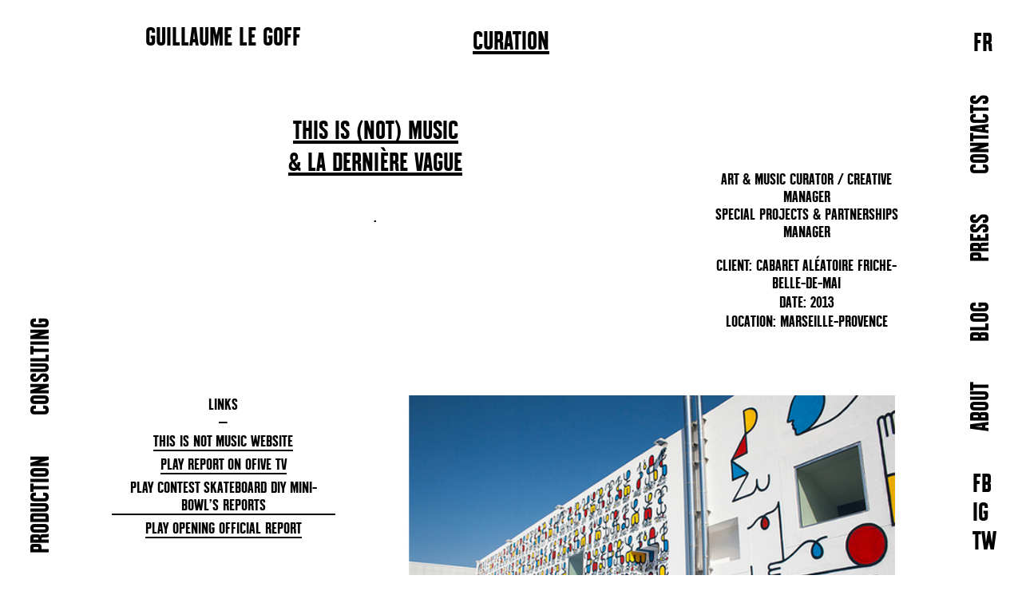

--- FILE ---
content_type: text/html; charset=UTF-8
request_url: http://www.guillaumelegoff.com/curator/this-is-not-music-la-derniere-vague/?lang=en
body_size: 7847
content:
<!DOCTYPE html>
<!--[if lt IE 7]><html class="no-js lt-ie9 lt-ie8 lt-ie7" dir="ltr" lang="en-US" prefix="og: https://ogp.me/ns#"><![endif]-->
<!--[if IE 7]><html class="no-js lt-ie9 lt-ie8" dir="ltr" lang="en-US" prefix="og: https://ogp.me/ns#"><![endif]-->
<!--[if IE 8]><html class="no-js lt-ie9" dir="ltr" lang="en-US" prefix="og: https://ogp.me/ns#"><![endif]-->
<!--[if gt IE 8]><!--><html class="no-js" dir="ltr" lang="en-US" prefix="og: https://ogp.me/ns#"><!--<![endif]-->
    <head>
    	<link rel="stylesheet" type="text/css" href="http://www.guillaumelegoff.com/wp-content/themes/legoff/css/pace.min.css">
		<script  data-pace-options='{ "ajax": false, "elements": false }' src="http://www.guillaumelegoff.com/wp-content/themes/legoff/js/pace.min.js"></script>
        <meta charset="UTF-8">
        
        <meta http-equiv="X-UA-Compatible" content="IE=edge,chrome=1">
        <meta name="viewport" content="width=device-width, user-scalable=no, initial-scale=1, maximum-scale=1">
        
		<meta name="author" content="Guillaume Legoff">
		<link rel="author" href="www.guillaumelegoff.com">
		<link rel="icon" href="http://www.guillaumelegoff.com/wp-content/themes/legoff/favicon.ico" type="image/x-icon" />
		<link rel= "shortcut icon"  href="http://www.guillaumelegoff.com/wp-content/themes/legoff/favicon.ico" type="image/x-icon" />
		<link href="http://www.guillaumelegoff.com/wp-content/themes/legoff/images/favicon/apple-icon.png" rel="apple-touch-icon" />
		<link href="http://www.guillaumelegoff.com/wp-content/themes/legoff/images/favicon/apple-icon-57x57.png" rel="apple-touch-icon" sizes="57x57" />
		<link href="http://www.guillaumelegoff.com/wp-content/themes/legoff/images/favicon/apple-icon-60x60.png" rel="apple-touch-icon" sizes="60x60" />
		<link href="http://www.guillaumelegoff.com/wp-content/themes/legoff/images/favicon/apple-icon-72x72.png" rel="apple-touch-icon" sizes="72x72" />
		<link href="http://www.guillaumelegoff.com/wp-content/themes/legoff/images/favicon/apple-icon-76x76.png" rel="apple-touch-icon" sizes="76x76" />
		<link href="http://www.guillaumelegoff.com/wp-content/themes/legoff/images/favicon/apple-icon-120x120.png" rel="apple-touch-icon" sizes="120x120" />
		<link href="http://www.guillaumelegoff.com/wp-content/themes/legoff/images/favicon/apple-icon-152x152.png" rel="apple-touch-icon" sizes="152x152" />
		<link href="http://www.guillaumelegoff.com/wp-content/themes/legoff/images/favicon/apple-icon-180x180.png" rel="apple-touch-icon" sizes="180x180" />
		<link href="http://www.guillaumelegoff.com/wp-content/themes/legoff/images/favicon/apple-icon-precomposed.png" rel="apple-touch-icon-precomposed"/>
		<link href="http://www.guillaumelegoff.com/wp-content/themes/legoff/images/favicon/icon-hires.png" rel="icon" sizes="192x192" />
		<link href="http://www.guillaumelegoff.com/wp-content/themes/legoff/images/favicon/icon-normal.png" rel="icon" sizes="128x128" />
		<meta property="og:site_name" content="Guillaume Legoff"/>
		<meta property="og:url" content="http://www.guillaumelegoff.com" />
		<meta property="og:description" content="Journaliste, consultant et curateur dans les domaines du 'Lifestyle' et de la Culture Créative Contemporaine." />
		<meta property="og:image" content="http://www.guillaumelegoff.com/wp-content/themes/legoff/images/fb/img-facebook-publi.jpg" />
			<style>img:is([sizes="auto" i], [sizes^="auto," i]) { contain-intrinsic-size: 3000px 1500px }</style>
	
		<!-- All in One SEO 4.8.7 - aioseo.com -->
		<title>THIS IS (NOT) MUSIC &amp; LA DERNIÈRE VAGUE | Guillaume Legoff</title>

<link rel="stylesheet" href="http://www.guillaumelegoff.com/wp-content/plugins/sitepress-multilingual-cms/res/css/language-selector.css?v=3.1.6" type="text/css" media="all" />
	<meta name="robots" content="max-image-preview:large" />
	<link rel="canonical" href="http://www.guillaumelegoff.com/curator/this-is-not-music-la-derniere-vague/?lang=en" />
	<meta name="generator" content="All in One SEO (AIOSEO) 4.8.7" />
		<meta property="og:locale" content="en_US" />
		<meta property="og:site_name" content="Guillaume Legoff | Expert Culture &amp; Lifestyle" />
		<meta property="og:type" content="article" />
		<meta property="og:title" content="THIS IS (NOT) MUSIC &amp; LA DERNIÈRE VAGUE | Guillaume Legoff" />
		<meta property="og:url" content="http://www.guillaumelegoff.com/curator/this-is-not-music-la-derniere-vague/?lang=en" />
		<meta property="article:published_time" content="2015-03-16T10:46:42+00:00" />
		<meta property="article:modified_time" content="2019-02-27T08:51:40+00:00" />
		<meta name="twitter:card" content="summary" />
		<meta name="twitter:title" content="THIS IS (NOT) MUSIC &amp; LA DERNIÈRE VAGUE | Guillaume Legoff" />
		<script type="application/ld+json" class="aioseo-schema">
			{"@context":"https:\/\/schema.org","@graph":[{"@type":"BreadcrumbList","@id":"http:\/\/www.guillaumelegoff.com\/curator\/this-is-not-music-la-derniere-vague\/?lang=en#breadcrumblist","itemListElement":[{"@type":"ListItem","@id":"http:\/\/www.guillaumelegoff.com?lang=en#listItem","position":1,"name":"Accueil","item":"http:\/\/www.guillaumelegoff.com?lang=en","nextItem":{"@type":"ListItem","@id":"http:\/\/www.guillaumelegoff.com\/curator\/?lang=en#listItem","name":"Curations"}},{"@type":"ListItem","@id":"http:\/\/www.guillaumelegoff.com\/curator\/?lang=en#listItem","position":2,"name":"Curations","item":"http:\/\/www.guillaumelegoff.com\/curator\/?lang=en","nextItem":{"@type":"ListItem","@id":"http:\/\/www.guillaumelegoff.com\/curator\/this-is-not-music-la-derniere-vague\/?lang=en#listItem","name":"THIS IS (NOT) MUSIC &#038; LA DERNI\u00c8RE VAGUE"},"previousItem":{"@type":"ListItem","@id":"http:\/\/www.guillaumelegoff.com?lang=en#listItem","name":"Accueil"}},{"@type":"ListItem","@id":"http:\/\/www.guillaumelegoff.com\/curator\/this-is-not-music-la-derniere-vague\/?lang=en#listItem","position":3,"name":"THIS IS (NOT) MUSIC &#038; LA DERNI\u00c8RE VAGUE","previousItem":{"@type":"ListItem","@id":"http:\/\/www.guillaumelegoff.com\/curator\/?lang=en#listItem","name":"Curations"}}]},{"@type":"Organization","@id":"http:\/\/www.guillaumelegoff.com?lang=en\/#organization","name":"Guillaume Legoff","description":"Expert Culture & Lifestyle","url":"http:\/\/www.guillaumelegoff.com?lang=en\/"},{"@type":"WebPage","@id":"http:\/\/www.guillaumelegoff.com\/curator\/this-is-not-music-la-derniere-vague\/?lang=en#webpage","url":"http:\/\/www.guillaumelegoff.com\/curator\/this-is-not-music-la-derniere-vague\/?lang=en","name":"THIS IS (NOT) MUSIC & LA DERNI\u00c8RE VAGUE | Guillaume Legoff","inLanguage":"en-US","isPartOf":{"@id":"http:\/\/www.guillaumelegoff.com?lang=en\/#website"},"breadcrumb":{"@id":"http:\/\/www.guillaumelegoff.com\/curator\/this-is-not-music-la-derniere-vague\/?lang=en#breadcrumblist"},"datePublished":"2015-03-16T10:46:42+00:00","dateModified":"2019-02-27T08:51:40+00:00"},{"@type":"WebSite","@id":"http:\/\/www.guillaumelegoff.com?lang=en\/#website","url":"http:\/\/www.guillaumelegoff.com?lang=en\/","name":"Guillaume Legoff","description":"Expert Culture & Lifestyle","inLanguage":"en-US","publisher":{"@id":"http:\/\/www.guillaumelegoff.com?lang=en\/#organization"}}]}
		</script>
		<!-- All in One SEO -->

<link rel='dns-prefetch' href='//www.guillaumelegoff.com' />
<script type="text/javascript">
/* <![CDATA[ */
window._wpemojiSettings = {"baseUrl":"https:\/\/s.w.org\/images\/core\/emoji\/16.0.1\/72x72\/","ext":".png","svgUrl":"https:\/\/s.w.org\/images\/core\/emoji\/16.0.1\/svg\/","svgExt":".svg","source":{"concatemoji":"http:\/\/www.guillaumelegoff.com\/wp-includes\/js\/wp-emoji-release.min.js?ver=6.8.3"}};
/*! This file is auto-generated */
!function(s,n){var o,i,e;function c(e){try{var t={supportTests:e,timestamp:(new Date).valueOf()};sessionStorage.setItem(o,JSON.stringify(t))}catch(e){}}function p(e,t,n){e.clearRect(0,0,e.canvas.width,e.canvas.height),e.fillText(t,0,0);var t=new Uint32Array(e.getImageData(0,0,e.canvas.width,e.canvas.height).data),a=(e.clearRect(0,0,e.canvas.width,e.canvas.height),e.fillText(n,0,0),new Uint32Array(e.getImageData(0,0,e.canvas.width,e.canvas.height).data));return t.every(function(e,t){return e===a[t]})}function u(e,t){e.clearRect(0,0,e.canvas.width,e.canvas.height),e.fillText(t,0,0);for(var n=e.getImageData(16,16,1,1),a=0;a<n.data.length;a++)if(0!==n.data[a])return!1;return!0}function f(e,t,n,a){switch(t){case"flag":return n(e,"\ud83c\udff3\ufe0f\u200d\u26a7\ufe0f","\ud83c\udff3\ufe0f\u200b\u26a7\ufe0f")?!1:!n(e,"\ud83c\udde8\ud83c\uddf6","\ud83c\udde8\u200b\ud83c\uddf6")&&!n(e,"\ud83c\udff4\udb40\udc67\udb40\udc62\udb40\udc65\udb40\udc6e\udb40\udc67\udb40\udc7f","\ud83c\udff4\u200b\udb40\udc67\u200b\udb40\udc62\u200b\udb40\udc65\u200b\udb40\udc6e\u200b\udb40\udc67\u200b\udb40\udc7f");case"emoji":return!a(e,"\ud83e\udedf")}return!1}function g(e,t,n,a){var r="undefined"!=typeof WorkerGlobalScope&&self instanceof WorkerGlobalScope?new OffscreenCanvas(300,150):s.createElement("canvas"),o=r.getContext("2d",{willReadFrequently:!0}),i=(o.textBaseline="top",o.font="600 32px Arial",{});return e.forEach(function(e){i[e]=t(o,e,n,a)}),i}function t(e){var t=s.createElement("script");t.src=e,t.defer=!0,s.head.appendChild(t)}"undefined"!=typeof Promise&&(o="wpEmojiSettingsSupports",i=["flag","emoji"],n.supports={everything:!0,everythingExceptFlag:!0},e=new Promise(function(e){s.addEventListener("DOMContentLoaded",e,{once:!0})}),new Promise(function(t){var n=function(){try{var e=JSON.parse(sessionStorage.getItem(o));if("object"==typeof e&&"number"==typeof e.timestamp&&(new Date).valueOf()<e.timestamp+604800&&"object"==typeof e.supportTests)return e.supportTests}catch(e){}return null}();if(!n){if("undefined"!=typeof Worker&&"undefined"!=typeof OffscreenCanvas&&"undefined"!=typeof URL&&URL.createObjectURL&&"undefined"!=typeof Blob)try{var e="postMessage("+g.toString()+"("+[JSON.stringify(i),f.toString(),p.toString(),u.toString()].join(",")+"));",a=new Blob([e],{type:"text/javascript"}),r=new Worker(URL.createObjectURL(a),{name:"wpTestEmojiSupports"});return void(r.onmessage=function(e){c(n=e.data),r.terminate(),t(n)})}catch(e){}c(n=g(i,f,p,u))}t(n)}).then(function(e){for(var t in e)n.supports[t]=e[t],n.supports.everything=n.supports.everything&&n.supports[t],"flag"!==t&&(n.supports.everythingExceptFlag=n.supports.everythingExceptFlag&&n.supports[t]);n.supports.everythingExceptFlag=n.supports.everythingExceptFlag&&!n.supports.flag,n.DOMReady=!1,n.readyCallback=function(){n.DOMReady=!0}}).then(function(){return e}).then(function(){var e;n.supports.everything||(n.readyCallback(),(e=n.source||{}).concatemoji?t(e.concatemoji):e.wpemoji&&e.twemoji&&(t(e.twemoji),t(e.wpemoji)))}))}((window,document),window._wpemojiSettings);
/* ]]> */
</script>
<style id='wp-emoji-styles-inline-css' type='text/css'>

	img.wp-smiley, img.emoji {
		display: inline !important;
		border: none !important;
		box-shadow: none !important;
		height: 1em !important;
		width: 1em !important;
		margin: 0 0.07em !important;
		vertical-align: -0.1em !important;
		background: none !important;
		padding: 0 !important;
	}
</style>
<link rel='stylesheet' id='wp-block-library-css' href='http://www.guillaumelegoff.com/wp-includes/css/dist/block-library/style.min.css?ver=6.8.3' type='text/css' media='all' />
<style id='classic-theme-styles-inline-css' type='text/css'>
/*! This file is auto-generated */
.wp-block-button__link{color:#fff;background-color:#32373c;border-radius:9999px;box-shadow:none;text-decoration:none;padding:calc(.667em + 2px) calc(1.333em + 2px);font-size:1.125em}.wp-block-file__button{background:#32373c;color:#fff;text-decoration:none}
</style>
<style id='global-styles-inline-css' type='text/css'>
:root{--wp--preset--aspect-ratio--square: 1;--wp--preset--aspect-ratio--4-3: 4/3;--wp--preset--aspect-ratio--3-4: 3/4;--wp--preset--aspect-ratio--3-2: 3/2;--wp--preset--aspect-ratio--2-3: 2/3;--wp--preset--aspect-ratio--16-9: 16/9;--wp--preset--aspect-ratio--9-16: 9/16;--wp--preset--color--black: #000000;--wp--preset--color--cyan-bluish-gray: #abb8c3;--wp--preset--color--white: #ffffff;--wp--preset--color--pale-pink: #f78da7;--wp--preset--color--vivid-red: #cf2e2e;--wp--preset--color--luminous-vivid-orange: #ff6900;--wp--preset--color--luminous-vivid-amber: #fcb900;--wp--preset--color--light-green-cyan: #7bdcb5;--wp--preset--color--vivid-green-cyan: #00d084;--wp--preset--color--pale-cyan-blue: #8ed1fc;--wp--preset--color--vivid-cyan-blue: #0693e3;--wp--preset--color--vivid-purple: #9b51e0;--wp--preset--gradient--vivid-cyan-blue-to-vivid-purple: linear-gradient(135deg,rgba(6,147,227,1) 0%,rgb(155,81,224) 100%);--wp--preset--gradient--light-green-cyan-to-vivid-green-cyan: linear-gradient(135deg,rgb(122,220,180) 0%,rgb(0,208,130) 100%);--wp--preset--gradient--luminous-vivid-amber-to-luminous-vivid-orange: linear-gradient(135deg,rgba(252,185,0,1) 0%,rgba(255,105,0,1) 100%);--wp--preset--gradient--luminous-vivid-orange-to-vivid-red: linear-gradient(135deg,rgba(255,105,0,1) 0%,rgb(207,46,46) 100%);--wp--preset--gradient--very-light-gray-to-cyan-bluish-gray: linear-gradient(135deg,rgb(238,238,238) 0%,rgb(169,184,195) 100%);--wp--preset--gradient--cool-to-warm-spectrum: linear-gradient(135deg,rgb(74,234,220) 0%,rgb(151,120,209) 20%,rgb(207,42,186) 40%,rgb(238,44,130) 60%,rgb(251,105,98) 80%,rgb(254,248,76) 100%);--wp--preset--gradient--blush-light-purple: linear-gradient(135deg,rgb(255,206,236) 0%,rgb(152,150,240) 100%);--wp--preset--gradient--blush-bordeaux: linear-gradient(135deg,rgb(254,205,165) 0%,rgb(254,45,45) 50%,rgb(107,0,62) 100%);--wp--preset--gradient--luminous-dusk: linear-gradient(135deg,rgb(255,203,112) 0%,rgb(199,81,192) 50%,rgb(65,88,208) 100%);--wp--preset--gradient--pale-ocean: linear-gradient(135deg,rgb(255,245,203) 0%,rgb(182,227,212) 50%,rgb(51,167,181) 100%);--wp--preset--gradient--electric-grass: linear-gradient(135deg,rgb(202,248,128) 0%,rgb(113,206,126) 100%);--wp--preset--gradient--midnight: linear-gradient(135deg,rgb(2,3,129) 0%,rgb(40,116,252) 100%);--wp--preset--font-size--small: 13px;--wp--preset--font-size--medium: 20px;--wp--preset--font-size--large: 36px;--wp--preset--font-size--x-large: 42px;--wp--preset--spacing--20: 0.44rem;--wp--preset--spacing--30: 0.67rem;--wp--preset--spacing--40: 1rem;--wp--preset--spacing--50: 1.5rem;--wp--preset--spacing--60: 2.25rem;--wp--preset--spacing--70: 3.38rem;--wp--preset--spacing--80: 5.06rem;--wp--preset--shadow--natural: 6px 6px 9px rgba(0, 0, 0, 0.2);--wp--preset--shadow--deep: 12px 12px 50px rgba(0, 0, 0, 0.4);--wp--preset--shadow--sharp: 6px 6px 0px rgba(0, 0, 0, 0.2);--wp--preset--shadow--outlined: 6px 6px 0px -3px rgba(255, 255, 255, 1), 6px 6px rgba(0, 0, 0, 1);--wp--preset--shadow--crisp: 6px 6px 0px rgba(0, 0, 0, 1);}:where(.is-layout-flex){gap: 0.5em;}:where(.is-layout-grid){gap: 0.5em;}body .is-layout-flex{display: flex;}.is-layout-flex{flex-wrap: wrap;align-items: center;}.is-layout-flex > :is(*, div){margin: 0;}body .is-layout-grid{display: grid;}.is-layout-grid > :is(*, div){margin: 0;}:where(.wp-block-columns.is-layout-flex){gap: 2em;}:where(.wp-block-columns.is-layout-grid){gap: 2em;}:where(.wp-block-post-template.is-layout-flex){gap: 1.25em;}:where(.wp-block-post-template.is-layout-grid){gap: 1.25em;}.has-black-color{color: var(--wp--preset--color--black) !important;}.has-cyan-bluish-gray-color{color: var(--wp--preset--color--cyan-bluish-gray) !important;}.has-white-color{color: var(--wp--preset--color--white) !important;}.has-pale-pink-color{color: var(--wp--preset--color--pale-pink) !important;}.has-vivid-red-color{color: var(--wp--preset--color--vivid-red) !important;}.has-luminous-vivid-orange-color{color: var(--wp--preset--color--luminous-vivid-orange) !important;}.has-luminous-vivid-amber-color{color: var(--wp--preset--color--luminous-vivid-amber) !important;}.has-light-green-cyan-color{color: var(--wp--preset--color--light-green-cyan) !important;}.has-vivid-green-cyan-color{color: var(--wp--preset--color--vivid-green-cyan) !important;}.has-pale-cyan-blue-color{color: var(--wp--preset--color--pale-cyan-blue) !important;}.has-vivid-cyan-blue-color{color: var(--wp--preset--color--vivid-cyan-blue) !important;}.has-vivid-purple-color{color: var(--wp--preset--color--vivid-purple) !important;}.has-black-background-color{background-color: var(--wp--preset--color--black) !important;}.has-cyan-bluish-gray-background-color{background-color: var(--wp--preset--color--cyan-bluish-gray) !important;}.has-white-background-color{background-color: var(--wp--preset--color--white) !important;}.has-pale-pink-background-color{background-color: var(--wp--preset--color--pale-pink) !important;}.has-vivid-red-background-color{background-color: var(--wp--preset--color--vivid-red) !important;}.has-luminous-vivid-orange-background-color{background-color: var(--wp--preset--color--luminous-vivid-orange) !important;}.has-luminous-vivid-amber-background-color{background-color: var(--wp--preset--color--luminous-vivid-amber) !important;}.has-light-green-cyan-background-color{background-color: var(--wp--preset--color--light-green-cyan) !important;}.has-vivid-green-cyan-background-color{background-color: var(--wp--preset--color--vivid-green-cyan) !important;}.has-pale-cyan-blue-background-color{background-color: var(--wp--preset--color--pale-cyan-blue) !important;}.has-vivid-cyan-blue-background-color{background-color: var(--wp--preset--color--vivid-cyan-blue) !important;}.has-vivid-purple-background-color{background-color: var(--wp--preset--color--vivid-purple) !important;}.has-black-border-color{border-color: var(--wp--preset--color--black) !important;}.has-cyan-bluish-gray-border-color{border-color: var(--wp--preset--color--cyan-bluish-gray) !important;}.has-white-border-color{border-color: var(--wp--preset--color--white) !important;}.has-pale-pink-border-color{border-color: var(--wp--preset--color--pale-pink) !important;}.has-vivid-red-border-color{border-color: var(--wp--preset--color--vivid-red) !important;}.has-luminous-vivid-orange-border-color{border-color: var(--wp--preset--color--luminous-vivid-orange) !important;}.has-luminous-vivid-amber-border-color{border-color: var(--wp--preset--color--luminous-vivid-amber) !important;}.has-light-green-cyan-border-color{border-color: var(--wp--preset--color--light-green-cyan) !important;}.has-vivid-green-cyan-border-color{border-color: var(--wp--preset--color--vivid-green-cyan) !important;}.has-pale-cyan-blue-border-color{border-color: var(--wp--preset--color--pale-cyan-blue) !important;}.has-vivid-cyan-blue-border-color{border-color: var(--wp--preset--color--vivid-cyan-blue) !important;}.has-vivid-purple-border-color{border-color: var(--wp--preset--color--vivid-purple) !important;}.has-vivid-cyan-blue-to-vivid-purple-gradient-background{background: var(--wp--preset--gradient--vivid-cyan-blue-to-vivid-purple) !important;}.has-light-green-cyan-to-vivid-green-cyan-gradient-background{background: var(--wp--preset--gradient--light-green-cyan-to-vivid-green-cyan) !important;}.has-luminous-vivid-amber-to-luminous-vivid-orange-gradient-background{background: var(--wp--preset--gradient--luminous-vivid-amber-to-luminous-vivid-orange) !important;}.has-luminous-vivid-orange-to-vivid-red-gradient-background{background: var(--wp--preset--gradient--luminous-vivid-orange-to-vivid-red) !important;}.has-very-light-gray-to-cyan-bluish-gray-gradient-background{background: var(--wp--preset--gradient--very-light-gray-to-cyan-bluish-gray) !important;}.has-cool-to-warm-spectrum-gradient-background{background: var(--wp--preset--gradient--cool-to-warm-spectrum) !important;}.has-blush-light-purple-gradient-background{background: var(--wp--preset--gradient--blush-light-purple) !important;}.has-blush-bordeaux-gradient-background{background: var(--wp--preset--gradient--blush-bordeaux) !important;}.has-luminous-dusk-gradient-background{background: var(--wp--preset--gradient--luminous-dusk) !important;}.has-pale-ocean-gradient-background{background: var(--wp--preset--gradient--pale-ocean) !important;}.has-electric-grass-gradient-background{background: var(--wp--preset--gradient--electric-grass) !important;}.has-midnight-gradient-background{background: var(--wp--preset--gradient--midnight) !important;}.has-small-font-size{font-size: var(--wp--preset--font-size--small) !important;}.has-medium-font-size{font-size: var(--wp--preset--font-size--medium) !important;}.has-large-font-size{font-size: var(--wp--preset--font-size--large) !important;}.has-x-large-font-size{font-size: var(--wp--preset--font-size--x-large) !important;}
:where(.wp-block-post-template.is-layout-flex){gap: 1.25em;}:where(.wp-block-post-template.is-layout-grid){gap: 1.25em;}
:where(.wp-block-columns.is-layout-flex){gap: 2em;}:where(.wp-block-columns.is-layout-grid){gap: 2em;}
:root :where(.wp-block-pullquote){font-size: 1.5em;line-height: 1.6;}
</style>
<link rel='stylesheet' id='global-css' href='http://www.guillaumelegoff.com/wp-content/themes/legoff/css/global.css?ver=6.8.3' type='text/css' media='all' />
<script type="text/javascript" src="http://www.guillaumelegoff.com/wp-content/themes/legoff/js/modernizr.js?ver=6.8.3" id="modernizr-js"></script>
<script type="text/javascript" src="http://www.guillaumelegoff.com/wp-includes/js/jquery/jquery.min.js?ver=3.7.1" id="jquery-core-js"></script>
<script type="text/javascript" src="http://www.guillaumelegoff.com/wp-includes/js/jquery/jquery-migrate.min.js?ver=3.4.1" id="jquery-migrate-js"></script>
<script type="text/javascript" src="http://www.guillaumelegoff.com/wp-content/themes/legoff/js/masonry.pkgd.min.js?ver=6.8.3" id="masonry.pkgd.min.js-js"></script>
<script type="text/javascript" src="http://www.guillaumelegoff.com/wp-content/themes/legoff/js/global.js?ver=6.8.3" id="global-js"></script>
<link rel="https://api.w.org/" href="http://www.guillaumelegoff.com/wp-json/" /><link rel="alternate" title="JSON" type="application/json" href="http://www.guillaumelegoff.com/wp-json/wp/v2/curator/779" /><link rel="EditURI" type="application/rsd+xml" title="RSD" href="http://www.guillaumelegoff.com/xmlrpc.php?rsd" />
<meta name="generator" content="WordPress 6.8.3" />
<link rel='shortlink' href='http://www.guillaumelegoff.com/?p=779' />
<link rel="alternate" title="oEmbed (JSON)" type="application/json+oembed" href="http://www.guillaumelegoff.com/wp-json/oembed/1.0/embed?url=http%3A%2F%2Fwww.guillaumelegoff.com%2Fcurator%2Fthis-is-not-music-la-derniere-vague%2F%3Flang%3Den" />
<link rel="alternate" title="oEmbed (XML)" type="text/xml+oembed" href="http://www.guillaumelegoff.com/wp-json/oembed/1.0/embed?url=http%3A%2F%2Fwww.guillaumelegoff.com%2Fcurator%2Fthis-is-not-music-la-derniere-vague%2F%3Flang%3Den&#038;format=xml" />
<meta name="generator" content="WPML ver:3.1.6 stt:1,4;0" />
<link rel="alternate" hreflang="fr-FR" href="http://www.guillaumelegoff.com/curator/this-is-not-music-la-derniere-vague/" />
<link rel="alternate" hreflang="en-US" href="http://www.guillaumelegoff.com/curator/this-is-not-music-la-derniere-vague/?lang=en" />

<style type="text/css">											
</style>		<style type="text/css" id="wp-custom-css">
			.intervention p {
    width: 100%;
    text-align: center;
    font-size: 21px;
    line-height: 24px;
    font-family: "montefiorecondensed_bold";
    color: black;
}

.ligne h2 {
    display: inline-block;
    text-align: center;
    font-size: 36.5px;
    line-height: 30px;
    font-family: "montefiorecondensed_bold";
    color: black;
    margin-top: 10px;
    letter-spacing: 0.5px;
}		</style>
		    </head>
    <body class="wp-singular curator-template-default single single-curator postid-779 wp-theme-legoff">
		<header id="page-header">
			<div class="container">
			<h1 id="page-logo">
									<a href="http://www.guillaumelegoff.com?lang=en" title="Guillaume Legoff - Expert Culture &amp; Lifestyle">
						GUILLAUME LE GOFF
					</a>
							</h1>
											<h2><a href="http://www.guillaumelegoff.com/curator/?lang=en" title="CURATION">CURATION</a></h2>																										</div>
		</header>
		<div id="left-nav">
			<ul>
				<!--<li  ><a href="http://www.guillaumelegoff.com/editorial/?lang=en" title="EDITORIAL">EDITORIAL</a></li>
				<li  ><a href="http://www.guillaumelegoff.com/consulting/?lang=en" title="CONSULTING">CONSULTING</a></li>
				<li class="hide" ><a href="http://www.guillaumelegoff.com/curator/?lang=en" title="CURATOR">CURATOR</a></li>-->
				<li  ><a href="http://www.guillaumelegoff.com/editorial/?lang=en" title="PRODUCTION">PRODUCTION</a></li>
				<li  ><a href="http://www.guillaumelegoff.com/consulting/?lang=en" title="CONSULTING">CONSULTING</a></li>
				<li class="hide" ><a href="http://www.guillaumelegoff.com/curator/?lang=en" title="CURATION">CURATION</a></li>
			</ul>
		</div>
		<div id="right-nav">
			<div id="languages">
				
            <div id="lang_sel_list" class="lang_sel_list_vertical">
            <ul>
                                <li class="icl-fr">
									<a href="http://www.guillaumelegoff.com/curator/this-is-not-music-la-derniere-vague/" class="lang_sel_other">
										<span  class="icl_lang_sel_current">FR</span>									</a>
                </li>
                                <li class="icl-en">
									<a href="http://www.guillaumelegoff.com/curator/this-is-not-music-la-derniere-vague/?lang=en" class="lang_sel_sel">
										<span  class="icl_lang_sel_current">EN</span>									</a>
                </li>
                            </ul>
</div>
			</div>
			<ul class="menu">
				<li ><a href="http://www.guillaumelegoff.com/about/?lang=en">ABOUT</a></li>
								<li  ><a href="" title="BLOG">BLOG</a></li>
				<li  ><a href="http://www.guillaumelegoff.com/presse/?lang=en" title="PRESS">PRESS</a></li>
				<li ><a href="http://www.guillaumelegoff.com/contact/?lang=en">CONTACTS</a></li>
			</ul>
			<ul class="social">
				<li><a target="_blank" href="https://www.facebook.com/guillaume.legoff.58?fref=ts" title="Follow GUILLAUME LE GOFF on Facebook">FB</a></li>
				<li><a target="_blank" href="http://instagram.com/guillaumelegoff" title="Follow GUILLAUME LE GOFF on Instagram">IG</a></li>
				<li><a target="_blank" href="https://twitter.com/guilegoff" title="Follow GUILLAUME LE GOFF on Twitter">TW</a></li>
			</ul>
		</div>
		<div id="content-wrap">

	
	<div class="curator-single no-margin">

		<div class="row description">
			<div class="left">
				<h3>THIS IS (NOT) MUSIC</h3><br/>
				<h3>& LA DERNIÈRE VAGUE </h3>				<p>.</p>
			</div>
			<div class="right">
				<h4>ART &amp; MUSIC CURATOR / CREATIVE MANAGER<br/>SPECIAL PROJECTS &amp; PARTNERSHIPS MANAGER</h4>
				<span>CLIENT: Cabaret Aléatoire Friche-Belle-de-Mai</span>				<span>DATE: 2013</span>				<span>LOCATION: Marseille-Provence</span>			</div>
		</div>
		
		<div class="row visuels-liste">
			<div class="grid links un desktop">
				<span>LINKS<br/>—</span>
										<a target="_blank"  href="http://thisisnotmusic.org" title="This is not music website">This is not music website</a><br/>
					   						<a target="_blank"  href="http://www.ofive.tv/2013/05/03/this-is-not-music-festival/" title="Play report on OFIVE TV">Play report on OFIVE TV</a><br/>
					   						<a target="_blank"  href="http://www.youtube.com/watch?v=VWjw_IFx8Us&amp;feature=player_embedded" title="Play contest skateboard DIY mini-bowl’s reports">Play contest skateboard DIY mini-bowl’s reports</a><br/>
					   						<a target="_blank"  href="http://vimeo.com/65206475#at=0" title="Play opening official report">Play opening official report</a><br/>
					   			</div>
											<img class="grid deux deux" src="http://www.guillaumelegoff.com/wp-content/uploads/2015/02/This-Is-Not-Music-005.jpg" alt="" />
			    					<img class="grid un " src="http://www.guillaumelegoff.com/wp-content/uploads/2015/02/This-Is-Not-Music-0011.jpg" alt="" />
			    					<img class="grid deux " src="http://www.guillaumelegoff.com/wp-content/uploads/2015/02/This-Is-Not-Music-002.jpg" alt="" />
			    					<img class="grid trois " src="http://www.guillaumelegoff.com/wp-content/uploads/2015/02/This-Is-Not-Music-003.jpg" alt="" />
			    					<img class="grid deux " src="http://www.guillaumelegoff.com/wp-content/uploads/2015/02/This-Is-Not-Music-004.jpg" alt="" />
			    					<img class="grid un " src="http://www.guillaumelegoff.com/wp-content/uploads/2015/02/This-Is-Not-Music-006.jpg" alt="" />
			    					<img class="grid un " src="http://www.guillaumelegoff.com/wp-content/uploads/2015/02/This-Is-Not-Music-007.jpg" alt="" />
			    					<img class="grid un " src="http://www.guillaumelegoff.com/wp-content/uploads/2015/02/This-Is-Not-Music-008.jpg" alt="" />
			    					<img class="grid trois " src="http://www.guillaumelegoff.com/wp-content/uploads/2015/02/This-Is-Not-Music-009.jpg" alt="" />
			    					<img class="grid deux " src="http://www.guillaumelegoff.com/wp-content/uploads/2015/02/This-Is-Not-Music-010.jpg" alt="" />
			    					<img class="grid trois " src="http://www.guillaumelegoff.com/wp-content/uploads/2015/02/This-Is-Not-Music-011.jpg" alt="" />
			    					<img class="grid deux " src="http://www.guillaumelegoff.com/wp-content/uploads/2015/02/This-Is-Not-Music-012.jpg" alt="" />
			    					<img class="grid trois " src="http://www.guillaumelegoff.com/wp-content/uploads/2015/02/This-Is-Not-Music-0131.jpg" alt="" />
			    					<img class="grid trois " src="http://www.guillaumelegoff.com/wp-content/uploads/2015/02/This-Is-Not-Music-014.jpg" alt="" />
			    					<img class="grid deux " src="http://www.guillaumelegoff.com/wp-content/uploads/2015/02/This-Is-Not-Music-015.jpg" alt="" />
			    					<img class="grid deux " src="http://www.guillaumelegoff.com/wp-content/uploads/2015/02/This-Is-Not-Music-016.jpg" alt="" />
			    					<img class="grid trois " src="http://www.guillaumelegoff.com/wp-content/uploads/2015/02/This-Is-Not-Music-017.jpg" alt="" />
			    					<img class="grid un " src="http://www.guillaumelegoff.com/wp-content/uploads/2015/02/This-Is-Not-Music-0181.jpg" alt="" />
			    					<img class="grid trois " src="http://www.guillaumelegoff.com/wp-content/uploads/2015/02/This-Is-Not-Music-019.jpg" alt="" />
			    					<img class="grid trois " src="http://www.guillaumelegoff.com/wp-content/uploads/2015/02/This-Is-Not-Music-020.jpg" alt="" />
			    					<img class="grid trois " src="http://www.guillaumelegoff.com/wp-content/uploads/2015/02/This-Is-Not-Music-021.jpg" alt="" />
			    					<img class="grid trois " src="http://www.guillaumelegoff.com/wp-content/uploads/2015/02/This-Is-Not-Music-022.jpg" alt="" />
			    					<img class="grid trois " src="http://www.guillaumelegoff.com/wp-content/uploads/2015/02/This-Is-Not-Music-023.jpg" alt="" />
			    					<img class="grid trois " src="http://www.guillaumelegoff.com/wp-content/uploads/2015/02/This-Is-Not-Music-024.jpg" alt="" />
			    					<img class="grid trois " src="http://www.guillaumelegoff.com/wp-content/uploads/2015/02/This-Is-Not-Music-025.jpg" alt="" />
			    					<img class="grid un " src="http://www.guillaumelegoff.com/wp-content/uploads/2015/02/This-Is-Not-Music-026.jpg" alt="" />
			    					<img class="grid trois " src="http://www.guillaumelegoff.com/wp-content/uploads/2015/02/This-Is-Not-Music-027.jpg" alt="" />
			    			<div class="grid links un mobile">
				<span>LINKS<br/>—</span>
										<a target="_blank"  href="http://thisisnotmusic.org" title="This is not music website">This is not music website</a><br/>
					   						<a target="_blank"  href="http://www.ofive.tv/2013/05/03/this-is-not-music-festival/" title="Play report on OFIVE TV">Play report on OFIVE TV</a><br/>
					   						<a target="_blank"  href="http://www.youtube.com/watch?v=VWjw_IFx8Us&amp;feature=player_embedded" title="Play contest skateboard DIY mini-bowl’s reports">Play contest skateboard DIY mini-bowl’s reports</a><br/>
					   						<a target="_blank"  href="http://vimeo.com/65206475#at=0" title="Play opening official report">Play opening official report</a><br/>
					   			</div>
		</div>

		<div class="row visuels">
			<span class="plus"></span>
			<span class="close"></span>
			<span class="prev"></span>
			<span class="next"></span>
								<img class="" src="http://www.guillaumelegoff.com/wp-content/uploads/2015/02/This-Is-Not-Music-005.jpg" alt="" />
			    					<img class="" src="http://www.guillaumelegoff.com/wp-content/uploads/2015/02/This-Is-Not-Music-0011.jpg" alt="" />
			    					<img class="" src="http://www.guillaumelegoff.com/wp-content/uploads/2015/02/This-Is-Not-Music-002.jpg" alt="" />
			    					<img class="" src="http://www.guillaumelegoff.com/wp-content/uploads/2015/02/This-Is-Not-Music-003.jpg" alt="" />
			    					<img class="" src="http://www.guillaumelegoff.com/wp-content/uploads/2015/02/This-Is-Not-Music-004.jpg" alt="" />
			    					<img class="" src="http://www.guillaumelegoff.com/wp-content/uploads/2015/02/This-Is-Not-Music-006.jpg" alt="" />
			    					<img class="" src="http://www.guillaumelegoff.com/wp-content/uploads/2015/02/This-Is-Not-Music-007.jpg" alt="" />
			    					<img class="" src="http://www.guillaumelegoff.com/wp-content/uploads/2015/02/This-Is-Not-Music-008.jpg" alt="" />
			    					<img class="" src="http://www.guillaumelegoff.com/wp-content/uploads/2015/02/This-Is-Not-Music-009.jpg" alt="" />
			    					<img class="" src="http://www.guillaumelegoff.com/wp-content/uploads/2015/02/This-Is-Not-Music-010.jpg" alt="" />
			    					<img class="" src="http://www.guillaumelegoff.com/wp-content/uploads/2015/02/This-Is-Not-Music-011.jpg" alt="" />
			    					<img class="" src="http://www.guillaumelegoff.com/wp-content/uploads/2015/02/This-Is-Not-Music-012.jpg" alt="" />
			    					<img class="" src="http://www.guillaumelegoff.com/wp-content/uploads/2015/02/This-Is-Not-Music-0131.jpg" alt="" />
			    					<img class="" src="http://www.guillaumelegoff.com/wp-content/uploads/2015/02/This-Is-Not-Music-014.jpg" alt="" />
			    					<img class="" src="http://www.guillaumelegoff.com/wp-content/uploads/2015/02/This-Is-Not-Music-015.jpg" alt="" />
			    					<img class="" src="http://www.guillaumelegoff.com/wp-content/uploads/2015/02/This-Is-Not-Music-016.jpg" alt="" />
			    					<img class="" src="http://www.guillaumelegoff.com/wp-content/uploads/2015/02/This-Is-Not-Music-017.jpg" alt="" />
			    					<img class="" src="http://www.guillaumelegoff.com/wp-content/uploads/2015/02/This-Is-Not-Music-0181.jpg" alt="" />
			    					<img class="" src="http://www.guillaumelegoff.com/wp-content/uploads/2015/02/This-Is-Not-Music-019.jpg" alt="" />
			    					<img class="" src="http://www.guillaumelegoff.com/wp-content/uploads/2015/02/This-Is-Not-Music-020.jpg" alt="" />
			    					<img class="" src="http://www.guillaumelegoff.com/wp-content/uploads/2015/02/This-Is-Not-Music-021.jpg" alt="" />
			    					<img class="" src="http://www.guillaumelegoff.com/wp-content/uploads/2015/02/This-Is-Not-Music-022.jpg" alt="" />
			    					<img class="" src="http://www.guillaumelegoff.com/wp-content/uploads/2015/02/This-Is-Not-Music-023.jpg" alt="" />
			    					<img class="" src="http://www.guillaumelegoff.com/wp-content/uploads/2015/02/This-Is-Not-Music-024.jpg" alt="" />
			    					<img class="" src="http://www.guillaumelegoff.com/wp-content/uploads/2015/02/This-Is-Not-Music-025.jpg" alt="" />
			    					<img class="" src="http://www.guillaumelegoff.com/wp-content/uploads/2015/02/This-Is-Not-Music-026.jpg" alt="" />
			    					<img class="" src="http://www.guillaumelegoff.com/wp-content/uploads/2015/02/This-Is-Not-Music-027.jpg" alt="" />
			    		</div>
		<a href="#" class="topofpage mobile" title="">Top of page</a>
	</div>



--- FILE ---
content_type: text/css
request_url: http://www.guillaumelegoff.com/wp-content/themes/legoff/css/global.css?ver=6.8.3
body_size: 43063
content:
/* ==========================================================================
	Imports
/* ========================================================================== */
/* ==========================================================================
	Variables
/* ========================================================================== */
/* Directories */
/* Colors */
/* Font Sizes */
article,
aside,
details,
figcaption,
figure,
footer,
header,
hgroup,
nav,
section, article,
aside,
details,
figcaption,
figure,
footer,
header,
hgroup,
nav,
section,
summary {
  display: block;
}

audio,
canvas,
video {
  display: inline-block;
}

audio:not([controls]) {
  display: none;
  height: 0;
}

[hidden] {
  display: none;
}

abbr[title] {
  border-bottom: 1px dotted;
}

b,
strong {
  font-weight: bold;
}

blockquote {
  margin: 1em 2.5em;
}

dfn {
  font-style: italic;
}

mark {
  background: #fff;
  color: #444;
}

code,
kbd,
pre,
samp {
  font-family: monospace, serif;
  _font-family: 'courier new', monospace;
  font-size: 1em;
}

pre {
  white-space: pre;
  white-space: pre-wrap;
  word-wrap: break-word;
}

q {
  quotes: none;
}

q:before,
q:after {
  content: '';
  content: none;
}

small {
  font-size: 80%;
}

sub,
sup {
  font-size: 75%;
  line-height: 0;
  position: relative;
  vertical-align: baseline;
}

sup {
  top: -0.5em;
}

sub {
  bottom: -0.25em;
}

svg:not(:root) {
  overflow: hidden;
}

figure {
  margin: 0;
}

table {
  border-collapse: collapse;
  border-spacing: 0;
}

nav ul,
nav ol {
  list-style: none;
  list-style-image: none;
  padding: 0;
  margin: 0;
}

img {
  border: 0;
  -ms-interpolation-mode: bicubic;
  vertical-align: middle;
}

/* ==========================================================================
	Print styles.
	Inlined to avoid required HTTP connection: h5bp.com/r
/* ========================================================================== */
@media print {
  * {
    background: transparent !important;
    color: #000 !important;
    box-shadow: none !important;
    text-shadow: none !important;
  }

  a,
  a:visited {
    text-decoration: underline;
  }

  a[href]:after {
    content: " (" attr(href) ")";
  }

  abbr[title]:after {
    content: " (" attr(title) ")";
  }

  .ir a:after,
  a[href^="javascript:"]:after,
  a[href^="#"]:after {
    content: "";
  }

  pre,
  blockquote {
    border: 1px solid #444;
    page-break-inside: avoid;
  }

  thead {
    display: table-header-group;
  }

  tr,
  img {
    page-break-inside: avoid;
  }

  img {
    max-width: 100% !important;
  }

  @page {
    margin: 0.5cm;
  }
  p,
  h2,
  h3 {
    orphans: 3;
    widows: 3;
  }

  h2,
  h3 {
    page-break-after: avoid;
  }
}
/* ==========================================================================
	Variables
/* ========================================================================== */
/* Directories */
/* Colors */
/* Font Sizes */
@font-face {
  font-family: 'montefiorecondensed_bold';
  src: url("../fonts/montefiore-boldcondensed-webfont.eot");
  src: url("../fonts/montefiore-boldcondensed-webfont.eot?#iefix") format("embedded-opentype"), url("../fonts/montefiore-boldcondensed-webfont.woff2") format("woff2"), url("../fonts/montefiore-boldcondensed-webfont.woff") format("woff"), url("../fonts/montefiore-boldcondensed-webfont.ttf") format("truetype"), url("../fonts/montefiore-boldcondensed-webfont.svg#montefiorecondensed_bold") format("svg");
  font-weight: normal;
  font-style: normal;
}
@font-face {
  font-family: 'montefiorecondensed_regular';
  src: url("../fonts/montefiore-regularcondensed-webfont.eot");
  src: url("../fonts/montefiore-regularcondensed-webfont.eot?#iefix") format("embedded-opentype"), url("../fonts/montefiore-regularcondensed-webfont.woff2") format("woff2"), url("../fonts/montefiore-regularcondensed-webfont.woff") format("woff"), url("../fonts/montefiore-regularcondensed-webfont.ttf") format("truetype"), url("../fonts/montefiore-regularcondensed-webfont.svg#montefiorecondensed_regular") format("svg");
  font-weight: normal;
  font-style: normal;
}
/* ==========================================================================
	Base
/* ========================================================================== */
html {
  height: 100%;
  font-size: 100%;
  -webkit-text-size-adjust: 100%;
  -ms-text-size-adjust: 100%;
}

html,
button,
input,
select,
textarea {
  font-family: Arial, sans-serif;
  color: #444;
}

body {
  height: 100%;
  margin: 0;
  font-size: 1em;
  line-height: 1.4;
  background: white;
}
body.visuel-focus #left-nav, body.visuel-focus #right-nav, body.visuel-focus #page-header h2 a {
  opacity: 0;
}
body.visuel-focus ::-moz-selection {
  background: transparent;
}
body.visuel-focus ::selection {
  background: transparent;
}
body.page-id-13, body.page-id-59 {
  background-color: black;
}
body.page-id-13 #left-nav, body.page-id-13 #right-nav, body.page-id-13 #page-header, body.page-id-13 #right-nav #languages a, body.page-id-59 #left-nav, body.page-id-59 #right-nav, body.page-id-59 #page-header, body.page-id-59 #right-nav #languages a {
  background-color: black;
}
body.page-id-13 #left-nav a, body.page-id-13 #right-nav li a, body.page-id-13 #page-header h2 a, body.page-id-13 #page-header h1 a, body.page-id-59 #left-nav a, body.page-id-59 #right-nav li a, body.page-id-59 #page-header h2 a, body.page-id-59 #page-header h1 a {
  color: white !important;
  border-color: white !important;
}
body.page-id-13 #left-nav ul li a, body.page-id-13 #right-nav ul li a, body.page-id-59 #left-nav ul li a, body.page-id-59 #right-nav ul li a {
  border-color: black !important;
}
body.page-id-13 #left-nav ul li a:hover, body.page-id-13 #right-nav ul li a:hover, body.page-id-59 #left-nav ul li a:hover, body.page-id-59 #right-nav ul li a:hover {
  border-color: white !important;
}

/*	Apply to all elements. In a responsive design, this is almost always a good idea */
* {
  -webkit-box-sizing: border-box;
  -moz-box-sizing: border-box;
  box-sizing: border-box;
}

/* ==========================================================================
	Links
/* ========================================================================== */
a {
  color: #26527c;
  text-decoration: underline;
}

a:focus,
a:hover {
  color: #08111a;
}

a:focus {
  outline: thin dotted;
}

a:active,
a:hover {
  outline: 0;
}

/* ==========================================================================
	Typography
/* ========================================================================== */
/* Headers */
h1, h2, h3, h4, h5, h6 {
  margin: 0;
  padding: 0;
  font-weight: normal;
}

/* Content Block Elements */
dl,
menu,
ol,
ul,
p,
li,
pre {
  margin: 0;
  padding: 0;
  list-style-type: none;
}

/* Paragraphs */
/* Selection Colors */
::-moz-selection {
  background: #444;
  color: #fff;
  text-shadow: none;
}

::selection {
  background: #444;
  color: #fff;
  text-shadow: none;
}

/* =============================================================================
	Helper Classes
/* ========================================================================== */
/* Prefixed with tags to override default tag styling for these elemets if .button is added */
button,
.button,
a.button,
input.button {
  display: inline-block;
}

/* Responsive Media Styles */
.media {
  /* Set width on this selector based on design and needs */
}

.media img,
.media video,
.media object,
.media iframe {
  width: 100%;
  height: auto;
}

/* Clear Fix */
.clearfix:before, .clearfix:after {
  content: " ";
  display: table;
}
.clearfix:after {
  clear: both;
}

/* Floats */
.floatleft {
  float: left;
}

.floatright {
  float: right;
}

/* =============================================================================
	Structural Styles, Media Queries & Page Styling
/* ========================================================================== */
#content-wrap {
  padding-top: 150px;
  width: calc(100% - 200px);
  padding-left: 40px;
  padding-right: 40px;
  padding-bottom: 50px;
  margin: auto;
  position: relative;
  max-width: 1600px;
  opacity: 0;
}
#content-wrap.active {
  opacity: 1;
  -webkit-transition: opacity 0.7s ease-in-out;
  -moz-transition: opacity 0.7s ease-in-out;
  transition: opacity 0.7s ease-in-out;
}

.single-blog #content-wrap, .post-type-archive-blog #content-wrap, .post-type-archive-presse #content-wrap, .post-type-archive-curator #content-wrap, .post-type-archive-consulting #content-wrap, .post-type-archive-editorial #content-wrap {
  padding-left: 0;
  padding-right: 0;
}

#page-header {
  height: 150px;
  width: 100%;
  position: fixed;
  background-color: white;
  top: 0;
  z-index: 200;
}
#page-header .container {
  width: calc(100% - 200px);
  position: relative;
  max-width: 1600px;
  margin: auto;
  height: 100px;
}
#page-header h1 {
  float: left;
  position: relative;
  z-index: 300;
  width: calc(33.33% - 80px);
  margin-left: 40px;
  margin-right: 40px;
  text-align: center;
}
#page-header h1 a, #page-header h1 span {
  font-size: 36px;
  line-height: 30px;
  margin-bottom: 3px;
  font-family: "montefiorecondensed_bold";
  margin-top: 33px;
  display: block;
  color: black;
  text-decoration: none;
}
#page-header h2 {
  float: left;
  position: relative;
  z-index: 300;
  width: calc(33.33% - 80px);
  margin-left: 40px;
  margin-right: 40px;
  text-align: center;
  margin-top: 33px;
}
#page-header h2 a {
  display: inline-block;
  line-height: 30px;
  font-size: 36px;
  font-family: "montefiorecondensed_bold";
  border-bottom: solid black 4px;
  text-transform: uppercase;
  text-decoration: none;
  color: black;
  margin-top: 5px;
}
#page-header h2 a {
  text-decoration: none;
}

#left-nav {
  position: fixed;
  width: 100px;
  background-color: white;
  height: 100%;
  top: 0;
  left: 0;
  z-index: 1000;
}
#left-nav ul {
  display: block;
  width: 100%;
  bottom: -4px;
  left: 0;
  -webkit-transform: rotate(-90deg);
  -moz-transform: rotate(-90deg);
  -ms-transform: rotate(-90deg);
  -o-transform: rotate(-90deg);
  transform: rotate(-90deg);
  position: fixed;
  white-space: nowrap;
  text-align: left;
  -webkit-transform-origin: top left;
  -moz-transform-origin: top left;
  -ms-transform-origin: top left;
  -o-transform-origin: top left;
  transform-origin: top left;
  margin-left: 37px;
}
#left-nav ul li {
  display: block;
  float: left;
  margin-right: 50px;
}
#left-nav ul li.hide {
  visibility: hidden;
}
#left-nav ul li a {
  display: block;
  color: black;
  font-size: 36px;
  line-height: 30px;
  font-family: "montefiorecondensed_bold";
  padding-bottom: 1px;
  text-decoration: none;
  text-transform: uppercase;
  border-bottom: solid 4px white;
}
#left-nav ul li a:hover {
  border-bottom: solid 4px black;
}

#right-nav {
  position: fixed;
  width: 100px;
  background-color: white;
  height: 100%;
  top: 0;
  right: 0;
  z-index: 1000;
}
#right-nav #languages {
  top: 40px;
  position: fixed;
  right: 37px;
  z-index: 100;
  text-align: left;
}
#right-nav #languages #lang_sel_list, #right-nav #languages ul, #right-nav #languages ul li {
  top: 0;
  width: auto;
  border: none;
  border-top: none;
}
#right-nav #languages a {
  text-align: left;
  border: none;
  line-height: 1;
  display: block;
  color: black;
  font-size: 36px;
  line-height: 30px;
  font-family: "montefiorecondensed_bold";
  padding: 0;
  padding-bottom: 1px;
  text-decoration: none;
  text-transform: uppercase;
  border-bottom: solid 4px white;
}
#right-nav #languages a:hover {
  border-bottom: solid 4px black;
}
#right-nav #languages .lang_sel_sel {
  display: none;
}
#right-nav ul.social {
  position: fixed;
  bottom: 20px;
  right: 32px;
}
#right-nav ul.social a {
  line-height: 1;
  display: block;
  color: black;
  font-size: 36px;
  line-height: 30px;
  font-family: "montefiorecondensed_bold";
  padding-bottom: 1px;
  text-decoration: none;
  text-transform: uppercase;
  border-bottom: solid 4px white;
  margin-bottom: 5px;
}
#right-nav ul.social a:hover {
  border-bottom: solid 4px black;
}
#right-nav ul.menu {
  display: block;
  width: 1020px;
  top: -480px;
  right: 66px;
  -webkit-transform: rotate(-90deg);
  -moz-transform: rotate(-90deg);
  -ms-transform: rotate(-90deg);
  -o-transform: rotate(-90deg);
  transform: rotate(-90deg);
  position: fixed;
  white-space: nowrap;
  text-align: left;
  -webkit-transform-origin: top right;
  -moz-transform-origin: top right;
  -ms-transform-origin: top right;
  -o-transform-origin: top right;
  transform-origin: top right;
  margin-left: 37px;
}
#right-nav ul.menu li {
  display: block;
  float: left;
  margin-right: 50px;
}
#right-nav ul.menu li.hide {
  visibility: hidden;
}
#right-nav ul.menu li a {
  display: block;
  color: black;
  font-size: 36px;
  line-height: 30px;
  font-family: "montefiorecondensed_bold";
  padding-bottom: 1px;
  text-decoration: none;
  text-transform: uppercase;
  border-bottom: solid 4px white;
}
#right-nav ul.menu li a:hover {
  border-bottom: solid 4px black;
}

/* PAGE ABOUT */
.intervention {
  width: 100%;
  padding-bottom: 80px;
  overflow: hidden;
}
.intervention.portrait .container {
  width: 70%;
}
.intervention.portrait img {
  width: 30%;
}
.intervention.paysage .container {
  width: 30%;
}
.intervention.paysage img {
  width: 70%;
}
.intervention.even .container {
  float: right;
  padding-left: 40px;
}
.intervention.even img {
  padding-right: 40px;
  float: right;
}
.intervention.odd .container {
  float: left;
  padding-right: 40px;
}
.intervention.odd img {
  padding-left: 40px;
  float: left;
}
.intervention h3 {
  width: 100%;
  text-align: center;
  font-size: 36px;
  line-height: 40px;
  font-family: "montefiorecondensed_bold";
  color: black;
}
.intervention p {
  width: 100%;
  text-align: center;
  font-size: 22px;
  line-height: 24px;
  font-family: "montefiorecondensed_bold";
  color: black;
}

/* LISTE - PRESSE */
.press {
  float: left;
  width: calc(33.33% - 80px);
  margin-left: 40px;
  margin-right: 40px;
  margin-bottom: 100px;
}
.press img {
  margin-bottom: 13px;
  width: 100%;
  height: auto;
}
.press a {
  display: block;
  text-align: center;
  text-decoration: none;
  width: 100%;
}
.press a h3, .press a h4 {
  display: inline-block;
  text-align: center;
  font-size: 36px;
  line-height: 30px;
  font-family: "montefiorecondensed_bold";
  color: black;
  border-bottom: solid black 4px;
}
.press a h3 {
  margin-bottom: 10px;
}

.press-single {
  width: 100%;
  text-align: center;
}
.press-single h3, .press-single h4 {
  display: inline-block;
  text-align: center;
  font-size: 36px;
  line-height: 30px;
  font-family: "montefiorecondensed_bold";
  color: black;
  border-bottom: solid black 4px;
}
.press-single h3 {
  margin-bottom: 10px;
}
.press-single img {
  display: block;
  margin: auto;
  margin-top: 80px;
}
.press-single img.portrait {
  width: 60%;
  height: auto;
}
.press-single img.paysage {
  width: 100%;
  height: auto;
}

/* PAGE CURATOR */
.curator {
  float: left;
  width: calc(33.33% - 80px);
  margin-left: 40px;
  margin-right: 40px;
  margin-bottom: 70px;
  min-height: 280px;
}
.curator img {
  margin-bottom: 13px;
  width: auto;
  height: auto;
  display: none;
  position: absolute;
}
.curator a {
  display: block;
  text-align: center;
  text-decoration: none;
  width: 100%;
  min-height: 256px;
  position: relative;
  overflow: hidden;
}
.curator a h3 {
  display: inline-block;
  text-align: center;
  font-size: 36px;
  line-height: 30px;
  font-family: "montefiorecondensed_bold";
  color: black;
  border-bottom: solid black 4px;
  margin-bottom: 10px;
  text-transform: uppercase;
}
.curator a h4, .curator a span {
  font-family: "montefiorecondensed_bold";
  color: black;
  font-size: 22px;
  line-height: 24px;
  display: inline-block;
  width: 100%;
  text-transform: uppercase;
}
.curator a h4 {
  margin-top: 20px;
  margin-bottom: 20px;
}
.curator a:hover img {
  min-height: 256px;
  min-width: 100%;
  display: block;
  width: auto;
}

.curator-single {
  text-align: center;
}
.curator-single .row {
  clear: both;
  margin-bottom: 80px;
}
.curator-single .row .left {
  float: left;
}
.curator-single .row .right {
  float: right;
}
.curator-single .description {
  overflow: hidden;
}
.curator-single .description .left {
  width: 70%;
  padding-right: 40px;
}
.curator-single .description .right {
  padding-left: 40px;
  padding-top: 63px;
  width: 30%;
}
.curator-single .mixed .left {
  width: 30%;
}
.curator-single .mixed .left img {
  margin-top: 200px;
  display: inline-block;
}
.curator-single .mixed .right {
  width: 70%;
  padding-left: 80px;
}
.curator-single .visuels-liste {
  position: relative;
  width: calc(100% + 80px);
  margin-left: -80px;
  vertical-align: top;
}
.curator-single .visuels-liste img, .curator-single .visuels-liste .links {
  display: inline;
  height: auto;
  margin-bottom: 80px;
  display: block;
  float: left;
  margin-left: 80px;
}
.curator-single .visuels-liste img.un, .curator-single .visuels-liste .links.un {
  width: calc(33.33% - 80px);
}
.curator-single .visuels-liste img.deux, .curator-single .visuels-liste .links.deux {
  width: calc(66.33% - 80px);
}
.curator-single .visuels-liste img.trois, .curator-single .visuels-liste .links.trois {
  width: calc(98%);
}
.curator-single .visuels-liste img {
  margin-left: 80px;
}
.curator-single .visuels-liste img:hover {
  cursor: url("../images/layout/open-diapo.png") 20 20, move;
}
.curator-single .visuels-liste .links {
  margin-bottom: 160px;
}
.curator-single .visuels-liste iframe {
  width: calc(66.33% - 80px);
  height: 500px;
  margin-bottom: 80px;
}
.curator-single .visuels {
  position: relative;
  overflow: visible;
  text-align: center;
  display: none;
}
.curator-single .visuels:hover {
  cursor: url("../images/layout/open-diapo.png") 20 20, move;
}
.curator-single .visuels img {
  display: none;
}
.curator-single .visuels img.active {
  display: inline;
}
.curator-single .visuels img.portrait {
  width: 60%;
  height: auto;
}
.curator-single .visuels img.paysage {
  width: 100%;
  height: auto;
}
.curator-single .visuels .plus, .curator-single .visuels .next, .curator-single .visuels .prev, .curator-single .visuels .close {
  display: block;
  position: absolute;
  top: 50px;
  right: 50px;
  cursor: pointer;
}
.curator-single .visuels .close, .curator-single .visuels .next, .curator-single .visuels .prev {
  display: none;
}
.curator-single .visuels .close {
  top: -17px;
  left: 50%;
  margin-left: -17px;
  width: 34px;
  height: 34px;
  background: url("../images/layout/cross-close.png") top left no-repeat transparent;
}
.curator-single .visuels .prev {
  left: 80px;
  top: 50%;
  margin-top: -27px;
  width: 30px;
  height: 54px;
  background: url("../images/layout/arrow-left.png") top left no-repeat transparent;
}
.curator-single .visuels .next {
  right: 80px;
  top: 50%;
  margin-top: -27px;
  width: 30px;
  height: 54px;
  background: url("../images/layout/arrow-right.png") top left no-repeat transparent;
}
.curator-single .visuels.fixed {
  display: block;
  position: fixed;
  top: 105px;
  z-index: 9999;
  width: 100%;
  padding-left: 140px;
  padding-right: 140px;
  height: calc(100% - 105px);
  padding-bottom: 50px;
  background-color: white;
  left: 0;
  text-align: center;
  cursor: default;
}
.curator-single .visuels.fixed span {
  position: absolute;
}
.curator-single .visuels.fixed span.plus {
  display: none;
}
.curator-single .visuels.fixed span.close, .curator-single .visuels.fixed span.next, .curator-single .visuels.fixed span.prev {
  display: block;
}
.curator-single .visuels.fixed span.prev, .curator-single .visuels.fixed span.next {
  position: fixed;
}
.curator-single .visuels.fixed img {
  height: 100%;
  width: auto;
}
.curator-single .visuels.fixed img.active {
  display: inline;
}
.curator-single h3 {
  display: inline-block;
  text-align: center;
  font-size: 36px;
  line-height: 30px;
  font-family: "montefiorecondensed_bold";
  color: black;
  border-bottom: solid black 4px;
  margin-bottom: 10px;
  text-transform: uppercase;
}
.curator-single h4, .curator-single span, .curator-single p, .curator-single a {
  font-family: "montefiorecondensed_bold";
  color: black;
  font-size: 22px;
  line-height: 24px;
  display: inline-block;
  width: 100%;
  text-transform: uppercase;
}
.curator-single a {
  display: inline-block;
  width: auto;
  text-decoration: none;
  line-height: 20px;
  margin-bottom: 5px;
  border-bottom: solid 2px black;
}
.curator-single h4 {
  margin-bottom: 20px;
}
.curator-single p {
  margin-top: 30px;
  text-transform: none;
}
.curator-single img {
  width: 100%;
}

.job {
  position: fixed;
  font-family: "montefiorecondensed_bold";
  color: white;
  position: fixed;
  z-index: 300;
  width: calc(33.33% - 140px);
  margin-right: 40px;
  font-size: 36px;
  line-height: 40px;
  display: inline-block;
  text-transform: uppercase;
  text-align: center;
}

.seeyou {
  position: fixed;
  font-family: "montefiorecondensed_bold";
  color: white;
  font-size: 36px;
  line-height: 40px;
  bottom: 80px;
  right: 240px;
  display: inline-block;
  text-transform: uppercase;
}

.informations {
  position: absolute;
  width: 300px;
  left: 50%;
  margin-left: -150px;
  text-align: center;
  margin-top: 90px;
}
.informations a, .informations span {
  display: block;
  width: 100%;
  text-align: center;
  font-family: "montefiorecondensed_bold";
  color: white;
  font-size: 36px;
  line-height: 40px;
  text-transform: uppercase;
  text-decoration: none;
}
.informations a {
  line-height: 30px;
  margin-bottom: 3px;
}
.informations a {
  width: auto;
  display: inline-block;
  border-bottom: solid 4px black;
}
.informations a:hover {
  border-bottom: solid 4px white;
}

.mobile {
  display: none;
}

/* PAGE ACCUEIL */
.ligne {
  width: 100%;
  height: auto;
  overflow: hidden;
  clear: both;
  margin-bottom: 80px;
}
.ligne.un .block {
  width: 100%;
  height: auto;
}
.ligne.deux.gauche .block {
  float: left;
  width: 70%;
  padding-left: 40px;
}
.ligne.deux.gauche .block:first-child {
  width: 30%;
  padding-left: 0px;
  padding-right: 40px;
}
.ligne.deux.droite .block {
  float: left;
  width: 30%;
  padding-left: 40px;
}
.ligne.deux.droite .block:first-child {
  width: 70%;
  padding-left: 0px;
  padding-right: 40px;
}
.ligne .block {
  text-align: center;
}
.ligne img, .ligne iframe {
  width: 100%;
  height: auto;
  display: block;
}
.ligne iframe {
  height: 450px;
}
.ligne h2 {
  display: inline-block;
  text-align: center;
  font-size: 36px;
  line-height: 30px;
  font-family: "montefiorecondensed_bold";
  color: black;
  margin-top: 10px;
}

.blog {
  float: left;
  width: calc(33.33% - 80px);
  margin-left: 40px;
  margin-right: 40px;
  text-align: center;
  margin-bottom: 80px;
}
.blog img {
  width: 100%;
  margin-bottom: 20px;
}
.blog a {
  text-decoration: none;
}
.blog h3 {
  display: inline-block;
  text-align: center;
  font-size: 36px;
  line-height: 30px;
  font-family: "montefiorecondensed_bold";
  color: black;
  border-bottom: solid 4px black;
  margin-bottom: 20px;
}
.blog p {
  font-size: 22px;
  line-height: 24px;
  font-family: "montefiorecondensed_bold";
  color: black;
}

.blog-single .left {
  float: left;
  width: calc(33.33% - 80px);
  margin-bottom: 100px;
  text-align: center;
  position: fixed;
}
.blog-single .right {
  margin-left: calc(33.33%);
  float: left;
  width: calc(66%);
  text-align: center;
  margin-bottom: 80px;
}
.blog-single h3, .blog-single h4 {
  display: inline-block;
  text-align: center;
  font-size: 36px;
  line-height: 30px;
  font-family: "montefiorecondensed_bold";
  color: black;
  border-bottom: solid 4px black;
  margin-bottom: 20px;
}
.blog-single p, .blog-single .links {
  font-family: "montefiorecondensed_bold";
  font-size: 22px;
  line-height: 24px;
  color: black;
  margin-bottom: 30px;
}
.blog-single p iframe, .blog-single .links iframe {
  width: 100% !important;
}
.blog-single p img, .blog-single .links img {
  width: 100% !important;
  height: auto !important;
}
.blog-single p a, .blog-single .links a {
  color: black;
  border-bottom: solid 2px black;
  text-decoration: none !important;
}
.blog-single .links {
  margin-top: 150px;
}
.blog-single .links a, .blog-single .links span {
  display: inline-block;
  color: black;
  text-transform: uppercase;
  text-decoration: none;
}
.blog-single .links a {
  display: inline-block;
  border-bottom: solid 2px black;
  line-height: 20px;
}

/* 320px to 479px */
@media only screen and (max-width: 1024px) {
  .mobile {
    display: inline-block;
  }

  .desktop {
    display: none !important;
  }

  .intervention.odd img, .intervention.even img {
    padding-left: 0px;
    padding-right: 0px;
  }

  .curator {
    min-height: 0px;
  }

  .curator a:hover img {
    width: 100% !important;
  }

  .curator img {
    width: 100%;
    height: auto;
  }

  #page-header {
    width: 100%;
    height: 70px;
    padding-left: 0;
    padding-right: 0;
    left: 0;
    text-align: center;
  }
  #page-header .container {
    width: 100%;
  }
  #page-header h1 {
    width: 100%;
    margin-left: 0px;
    margin-right: 0px;
    position: relative;
  }
  #page-header h2 {
    display: none;
  }
  #page-header h1 a, #page-header h1 span {
    position: relative;
    margin-left: 0;
    font-size: 22px;
    line-height: 24px;
    margin-top: 12px;
  }

  #content-wrap {
    padding-top: 75px;
    padding-bottom: 10px;
    padding-left: 0px !important;
    padding-right: 0px !important;
  }

  #right-nav #languages {
    right: 8px;
    top: 8px;
    z-index: 9999;
  }

  #left-nav, #right-nav {
    width: 40px;
  }
  #left-nav a, #right-nav a {
    font-size: 22px !important;
    line-height: 20px !important;
    border-bottom: solid 2px white;
  }

  #right-nav, #left-nav {
    z-index: 9999;
  }

  #right-nav ul.menu {
    right: 26px;
    top: -750px;
    z-index: 9999;
  }

  #right-nav ul.social {
    right: 8px;
    bottom: -5px;
  }

  #right-nav ul.menu li {
    margin-right: 15px;
  }
  #right-nav ul.menu li.hide a {
    line-height: 18px !important;
    visibility: visible;
    border-bottom: solid 2px black;
  }
  #right-nav ul.menu li.hide a:hover {
    border-bottom: solid 2px black;
  }
  #right-nav ul.menu li a:hover {
    line-height: 18px !important;
    border-bottom: solid 2px black;
  }

  #left-nav ul {
    width: 200%;
    bottom: -19px;
    margin-left: 6px;
  }
  #left-nav ul li {
    margin-right: 30px;
  }
  #left-nav ul li.hide a {
    line-height: 18px !important;
    visibility: visible;
    border-bottom: solid 2px black;
  }
  #left-nav ul li.hide a:hover {
    border-bottom: solid 2px black;
  }
  #left-nav ul li a:hover {
    line-height: 18px !important;
    border-bottom: solid 2px black;
  }

  #content-wrap {
    width: 100%;
  }

  .curator {
    margin-left: 0px;
    margin-right: 0px;
    width: 100%;
    padding-left: 40px;
    padding-right: 40px;
    margin-bottom: 30px;
    float: none;
  }
  .curator a {
    min-height: 0px;
  }
  .curator a:hover img {
    min-height: 0px;
  }
  .curator h3 {
    font-size: 22px !important;
    line-height: 24px  !important;
    margin-bottom: 0px !important;
    border-bottom: solid 2px black !important;
  }
  .curator img {
    position: relative;
    display: block;
    margin-bottom: 8px;
  }
  .curator span, .curator h4 {
    display: none !important;
  }

  .curator-single {
    padding-left: 40px;
    padding-right: 40px;
  }
  .curator-single .row {
    margin-bottom: 30px;
  }
  .curator-single .row .left, .curator-single .row .right {
    float: none;
    width: 100%;
  }
  .curator-single .row .left h3, .curator-single .row .right h3 {
    font-size: 24px;
    line-height: 26px;
    border-bottom: solid 2px black;
  }
  .curator-single .row .left p, .curator-single .row .left span, .curator-single .row .left h4, .curator-single .row .left a, .curator-single .row .right p, .curator-single .row .right span, .curator-single .row .right h4, .curator-single .row .right a {
    font-size: 16px;
    line-height: 18px;
  }
  .curator-single .row .left, .curator-single .row .right {
    padding-right: 0px;
    padding-left: 0px;
    float: none;
  }

  .visuels-liste {
    width: 100% !important;
    margin-left: 0px !important;
  }
  .visuels-liste .links {
    float: none  !important;
    width: 100%  !important;
    margin: 0  !important;
    margin-top: 40px !important;
  }
  .visuels-liste .links a, .visuels-liste .links span {
    font-size: 16px !important;
  }
  .visuels-liste .grid {
    float: none !important;
    display: block !important;
    position: relative !important;
    width: 100%  !important;
    height: auto  !important;
    margin: 0  !important;
    padding: 0  !important;
    margin-top: 20px !important;
  }

  .curator-single .description .right {
    padding-top: 30px;
  }

  .curator-single .mixed .left img {
    margin-top: 30px;
  }

  .curator-single .mixed .right {
    padding-left: 0px;
    margin-top: 30px;
  }

  .curator-single .row.visuels {
    display: none;
  }

  .curator-single .topofpage {
    text-transform: none;
    padding-bottom: 20px;
    border: none;
    font-size: 16px;
    line-height: 18px;
  }

  .intervention {
    padding-bottom: 0px;
    margin-bottom: 40px;
    padding-left: 40px;
    padding-right: 40px;
  }
  .intervention.odd .container, .intervention.even .container {
    padding: 0;
    width: 100%;
    float: none;
    margin-bottom: 20px;
  }
  .intervention.odd .container h3, .intervention.even .container h3 {
    font-size: 24px;
    line-height: 26px;
  }
  .intervention.odd .container p, .intervention.even .container p {
    font-size: 16px;
    line-height: 18px;
  }
  .intervention.odd .container img, .intervention.even .container img {
    width: 100%;
    height: auto;
    margin-bottom: 20px;
  }

  .intervention.portrait img, .intervention.paysage img {
    float: none;
    width: 100%;
    margin-bottom: 20px;
  }

  .page-id-9 .topofpage {
    display: block;
    width: 100%;
    font-size: 16px;
    line-height: 18px;
    color: black;
    text-align: center;
    font-family: "montefiorecondensed_bold";
    text-decoration: none;
    margin-bottom: 20px;
  }

  .press {
    float: none;
    width: 100%;
    padding-left: 40px;
    padding-right: 40px;
    margin-bottom: 30px;
    margin-left: 0px;
    margin-right: 0px;
  }
  .press a {
    width: 100%;
  }
  .press a h3, .press a h4 {
    font-size: 22px;
    line-height: 20px;
    text-transform: uppercase;
    border-bottom: solid 2px black;
  }
  .press a h3 {
    margin-bottom: 5px;
  }
  .press img {
    padding-left: 25px;
    padding-right: 25px;
  }

  .press-single h3, .press-single h4 {
    font-size: 22px;
    line-height: 20px;
    text-transform: uppercase;
    border-bottom: solid 2px black;
  }
  .press-single h4 {
    margin-bottom: 20px;
  }
  .press-single img {
    width: 100%;
    margin-top: 0px;
    margin-bottom: 20px;
  }

  .topofpage {
    margin-top: 30px;
    margin-bottom: 20px;
    width: 100%;
    text-align: center;
    font-size: 16px !important;
    line-height: 20px !important;
    text-decoration: none;
    font-family: "montefiorecondensed_bold";
    color: black;
  }

  .job {
    position: relative;
    width: 100%;
    font-size: 22px !important;
    line-height: 26px !important;
    text-align: center;
    margin-left: 0;
  }

  .informations {
    margin-top: 30px;
    position: relative;
    margin-left: 0px;
    width: 100%;
    left: 0;
  }

  .informations a, .informations span {
    position: relative;
    width: 100%;
    font-size: 22px !important;
    line-height: 26px !important;
    text-align: center;
    margin-left: 0;
  }

  .seeyou {
    position: relative;
    width: 100%;
    font-size: 22px !important;
    line-height: 26px !important;
    text-align: center;
    margin-left: 0;
    bottom: auto;
    right: auto;
    margin-top: 30px;
  }

  .ligne {
    padding-left: 40px;
    padding-right: 40px;
    width: 100%;
    margin-bottom: 0px;
  }
  .ligne .block {
    margin-bottom: 30px;
    width: 100% !important;
    margin-left: 0px !important;
    margin-right: 0px !important;
    padding-right: 0px !important;
    padding-left: 0px !important;
    float: none !important;
  }
  .ligne .block img {
    width: 100%;
  }
  .ligne .block h2 {
    font-size: 22px !important;
    line-height: 24px  !important;
    margin-bottom: 0px !important;
  }
  .ligne .block iframe {
    height: 300px;
  }

  .post-type-archive-blog #content-wrap {
    padding-top: 70px;
  }

  .blog {
    width: 100%;
    margin-left: 0px;
    margin-right: 0px;
    padding-left: 40px;
    padding-right: 40px;
    float: none;
  }
  .blog h3 {
    font-size: 22px;
    line-height: 20px;
    border-bottom: solid 2px black;
  }
  .blog p {
    font-size: 16px;
    line-height: 18px;
  }

  .blog-single {
    padding-top: 0px;
  }
  .blog-single .right {
    width: 100%;
    position: relative;
    margin-left: 0px;
    float: none;
    padding-left: 40px;
    padding-right: 40px;
  }
  .blog-single .right h3, .blog-single .right h4 {
    display: inline-block;
    width: auto;
    text-align: center;
    font-size: 22px;
    line-height: 20px;
    border-bottom: solid 2px black;
  }
  .blog-single .right h3 {
    margin-bottom: 5px;
  }
  .blog-single .right p, .blog-single .right .links a, .blog-single .right .links span {
    font-size: 16px;
    line-height: 18px;
  }
  .blog-single .links {
    margin-top: 30px;
  }

  .job {
    margin-right: 0px !important;
  }

  .curator-single .visuels-liste img {
    position: absolute !important;
    margin-top: 20px !important;
  }

  .visuels-liste .links.mobile {
    display: none !important;
  }
}
/* 480px to 639px */
@media only screen and (min-width: 768px) and (max-width: 1024px) {
  #right-nav #languages {
    right: 24px !important;
  }

  .curator {
    min-height: 280px;
  }

  .curator-single .description .right {
    width: 100% !important;
    float: none !important;
    text-align: center;
  }

  #page-header {
    width: 100%;
    padding-left: 90px;
    padding-right: 90px;
  }
  #page-header h1, #page-header h2 {
    width: 50%;
    text-align: center;
    float: left;
    margin: 0;
    display: block;
    margin-top: 37px;
    font-size: 36px !important;
    line-height: 30px !important;
  }
  #page-header h1 a, #page-header h1 span, #page-header h2 a, #page-header h2 span {
    margin-left: 0px;
    text-align: center;
    font-size: 36px !important;
    line-height: 30px !important;
    margin-top: 0;
  }

  #left-nav, #right-nav {
    width: 90px;
  }

  #left-nav ul {
    bottom: -12px;
    margin-left: 24px;
  }

  #left-nav ul li {
    margin-right: 50px;
  }
  #left-nav ul li a {
    font-size: 36px !important;
    line-height: 30px !important;
    border-bottom: solid 4px white !important;
  }
  #left-nav ul li a:hover {
    line-height: 30px !important;
    border-bottom: solid 4px black !important;
  }
  #left-nav ul li.hide a {
    font-size: 36px !important;
    line-height: 30px !important;
    border-bottom: solid 4px black !important;
  }
  #left-nav ul li.hide a:hover {
    line-height: 30px !important;
    border-bottom: solid 4px black !important;
  }

  #page-header {
    height: 120px;
  }

  #content-wrap {
    padding-top: 120px;
  }

  .curator-container {
    width: 100%;
    padding-left: 90px;
    padding-right: 90px;
  }

  .curator {
    width: 50%;
    float: left;
    margin-bottom: 80px;
    padding-left: 0px !important;
    padding-right: 0px !important;
  }
  .curator img {
    display: none !important;
  }
  .curator h3, .curator h4, .curator span {
    display: inline-block !important;
    font-size: 22px !important;
    line-height: 24px !important;
  }

  .curator a h3 {
    font-size: 36px !important;
    line-height: 30px !important;
    border-bottom: solid 4px black !important;
  }

  .curator {
    padding-left: 90px;
    padding-right: 90px;
    margin-bottom: 80px;
  }

  .hide {
    visibility: hidden !important;
  }

  .curator-single h3 {
    font-size: 36px !important;
    line-height: 30px !important;
    border-bottom: solid 4px black !important;
  }

  .curator-single .row .left p, .curator-single .row .left span, .curator-single .row .left h4, .curator-single .row .left a, .curator-single .row .right p, .curator-single .row .right span, .curator-single .row .right h4, .curator-single .row .right a {
    font-size: 22px !important;
    line-height: 24px !important;
    width: 100%;
    padding-left: 90px;
    padding-right: 90px;
  }

  .curator-single .mixed .left img {
    width: 100%;
    padding-left: 90px;
    padding-right: 90px;
  }

  .topofpage {
    font-size: 22px !important;
    line-height: 24px !important;
  }

  .curator-single .row {
    clear: none;
    overflow: visible;
  }

  .curator-single .description .right {
    width: 50%;
    float: left;
  }

  .curator-single .row .links {
    width: 50%;
    float: right;
  }

  .curator-single .row .left .links a {
    width: auto;
    padding-left: 0;
    padding-right: 0;
  }

  .curator-single .mixed .left img, .curator-single .mixed .right {
    margin-top: 40px;
  }

  .intervention {
    padding-left: 90px;
    padding-right: 90px;
    text-align: center;
  }

  .intervention.portrait img, .intervention.paysage img {
    margin-bottom: 40px;
  }

  .intervention.odd .container h3, .intervention.even .container h3 {
    display: inline-block;
    width: auto;
    font-size: 36px !important;
    line-height: 40px !important;
    border-bottom: solid 4px black !important;
    margin-bottom: 20px;
  }

  .intervention.odd .container p, .intervention.even .container p {
    font-size: 22px !important;
    line-height: 24px !important;
  }

  .press {
    width: 50%;
    float: left;
    padding-left: 0px;
    padding-right: 0px;
    margin-bottom: 80px;
  }
  .press h3, .press h4 {
    font-size: 36px !important;
    line-height: 30px !important;
    border-bottom: solid 4px black !important;
  }

  .post-type-archive-presse #content-wrap {
    padding-left: 90px !important;
    padding-right: 90px !important;
  }

  .press-single h3, .press-single h4 {
    font-size: 36px !important;
    line-height: 30px !important;
    border-bottom: solid 4px black !important;
  }

  .press-single h4 {
    margin-bottom: 80px;
  }

  .press-single img {
    padding-left: 90px;
    padding-right: 90px;
    margin-bottom: 40px;
    width: 100% !important;
  }

  .job {
    position: absolute;
    left: 90px;
    width: 280px;
    text-align: center;
    font-size: 36px !important;
    line-height: 40px !important;
  }

  .informations {
    position: absolute;
    right: 90px;
    width: 300px;
    left: auto;
    top: 160px;
    text-align: center;
  }
  .informations a, .informations span {
    font-size: 36px !important;
    line-height: 40px !important;
  }

  .seeyou {
    font-size: 36px !important;
    line-height: 40px !important;
    margin-top: 565px;
  }

  #right-nav #languages {
    right: 17px;
    top: 33px;
  }

  #right-nav ul li a {
    font-size: 36px !important;
    line-height: 40px !important;
  }

  #right-nav ul.menu {
    right: 54px;
    top: -400px;
    z-index: 9999;
  }

  #right-nav ul.menu li {
    margin-right: 50px;
  }
  #right-nav ul.menu li a {
    font-size: 36px !important;
    line-height: 30px !important;
    border-bottom: solid 4px white;
  }
  #right-nav ul.menu li a:hover {
    font-size: 36px !important;
    line-height: 30px !important;
    border-bottom: solid 4px black;
  }
  #right-nav ul.menu li.hide a {
    font-size: 36px !important;
    line-height: 30px !important;
    border-bottom: solid 4px black;
  }
  #right-nav ul.menu li.hide a:hover {
    font-size: 36px !important;
    line-height: 30px !important;
    border-bottom: solid 4px black;
  }

  #right-nav ul.social {
    right: 20px;
    bottom: 20px;
  }

  .ligne.gauche a {
    width: 100%;
  }
  .ligne.gauche .block:first-child {
    text-align: center;
  }
  .ligne.gauche .block:first-child img {
    width: 60%;
  }
  .ligne.droite a {
    width: 100%;
  }
  .ligne.droite .block:last-child {
    text-align: center;
  }
  .ligne.droite .block:last-child img {
    width: 60%;
  }
  .ligne .block h2 {
    font-size: 36px !important;
    line-height: 40px !important;
  }

  .post-type-archive-blog #content-wrap {
    padding-top: 120px !important;
    padding-left: 70px !important;
    padding-right: 90px !important;
  }

  .blog {
    width: calc(50% - 130px);
    margin-left: 40px;
    margin-right: 0px;
  }
  .blog h3, .blog h4 {
    font-size: 36px !important;
    line-height: 30px !important;
    border-bottom: solid 4px black !important;
  }
  .blog h3 {
    margin-bottom: 10px;
  }
  .blog p {
    font-size: 22px  !important;
    line-height: 24px !important;
  }

  .blog-single {
    padding-top: 0px;
    padding-left: 90px;
    padding-right: 90px;
  }
  .blog-single h3, .blog-single h4 {
    font-size: 36px !important;
    line-height: 30px !important;
    border-bottom: solid 4px black !important;
  }
  .blog-single h3 {
    margin-bottom: 10px;
  }
  .blog-single p, .blog-single .links a, .blog-single .links span {
    font-size: 22px  !important;
    line-height: 24px !important;
  }

  #right-nav ul.menu {
    top: -457px !important;
  }

  .curator-single .visuels-liste img {
    position: absolute !important;
    margin-top: 40px !important;
  }

  .visuels-liste .links {
    display: none !important;
  }
}
/* 640px to 767px */
/* 768px to 1024px */
/* 1024px to 1534px */
@media only screen and (min-width: 1024px) {
  .mobile {
    display: none !important;
  }
}
/* More than 1534px */
/* High PX Density */
/* Iphone - paysage */
@media only screen and (min-device-width: 320px) and (max-device-width: 568px) and (orientation: landscape) {
  #right-nav ul.social {
    display: none;
  }
}
@media only screen and (min-device-width: 768px) and (max-device-width: 1024px) and (orientation: landscape) {
  #right-nav ul.social {
    display: none;
  }
}
@media only screen and (min-width: 1025px) and (max-width: 1380px) {
  #page-header h1 a, #page-header h1 span, #page-header h2 a, #left-nav ul li a, #right-nav ul.menu li a, #right-nav #languages a, #right-nav ul.social a, .curator-single h3, .job, .informations a, .informations span, .seeyou {
    font-size: 32px;
    line-height: 26px;
  }

  .curator a h4, .curator a span, .curator-single h4, .curator-single span, .curator-single p, .curator-single a {
    font-size: 20px;
    line-height: 22px;
  }
}

/* CREDITS */
.credits{
  position: fixed;
  bottom: 15px;
  left: 0px;
  width: 100%;
  text-align: center;
}
.credits a{
  color:white;
  text-decoration: none;
  font-family: "montefiorecondensed_bold";
  font-size: 16px;
  line-height: 20px;
}
@media only screen and (max-width: 375px){
  .credits{
    position: relative;
    bottom: auto;
    margin-top: 30px;
  }
}
/*# sourceMappingURL=global.css.map */


--- FILE ---
content_type: text/javascript
request_url: http://www.guillaumelegoff.com/wp-content/themes/legoff/js/global.js?ver=6.8.3
body_size: 2537
content:

Pace.on('done', function(){

	jQuery("#content-wrap").addClass("active");
	jQuery(".visuels-liste img").on("click", function(){
		if(jQuery("body.visuel-focus").length === 0){
			jQuery(".visuels img.active").removeClass("active");
			jQuery(".visuels img:eq("+(jQuery(this).index()-1)+")").addClass("active");
			jQuery("body").addClass("visuel-focus");
			jQuery(".visuels").addClass("fixed");
		}
	});
	jQuery(".visuels .close").on("click", function(){
		if(jQuery("body.visuel-focus").length == 1){
			jQuery("body").removeClass("visuel-focus");
			jQuery(".visuels").removeClass("fixed");
		}
	});
	jQuery(".visuels").on("click", ".next, .active", function(){
		if(jQuery("body").hasClass("visuel-focus")){
			var current = jQuery(".visuels .active");
			if(jQuery(".visuels .active").next('img').length){
				current.removeClass("active");
				current.next("img").addClass("active");
			}else{
				current.removeClass("active");
				jQuery(".visuels img").first().addClass("active");
			}
		}
	});
	jQuery(".visuels .prev").on("click", function(){
		var current = jQuery(".visuels .active");
		if(jQuery(".visuels .active").prev('img').length){
			current.removeClass("active");
			current.prev("img").addClass("active");
		}else{
			current.removeClass("active");
			jQuery(".visuels img").last().addClass("active");
		}
	});
	jQuery(".topofpage").on("click", function(){
		jQuery("body").scrollTop(0);
	});
	if(jQuery(".post-type-archive-blog").length){
		var msnry = new Masonry( '.blog-container', {
		  // options
		});
	}
	if(jQuery(".visuels-liste").length){
		var msnry = new Masonry( '.visuels-liste', {
		  // options
		});
	}
	/*if(jQuery(".curator-container").length){
		var msnry = new Masonry( '.curator-container', {
		  // options
		});
	}*/

	/* ENABLE Blog scroll */
	jQuery(window).scroll(function() {
	   if(jQuery(window).scrollTop() + jQuery(window).height() == jQuery(document).height()) {
	   	  if(jQuery(".pag").attr("data-pag") == ""){
	   	  	var offset = 10;
	   	  	jQuery(".pag").attr("data-pag", 10);
	   	  }else{
	   	  	var offset = jQuery(".pag").attr("data-pag");
	   	  }

	   	   jQuery.ajax({
			  url: "/blog/?lastpost="+offset,
			  success: function(data){
			  		jQuery(".pag").attr("data-pag", parseInt(jQuery(".pag").attr("data-pag")) + 10);
			  		jQuery(data).find(".blog").each(function(){
			  			jQuery('.blog-container').masonry()
						  .append( jQuery(this) )
						  .masonry( 'appended', (jQuery(this)))
						  .masonry();
			  		});
		        }
			});
			 
	   }
	});
});